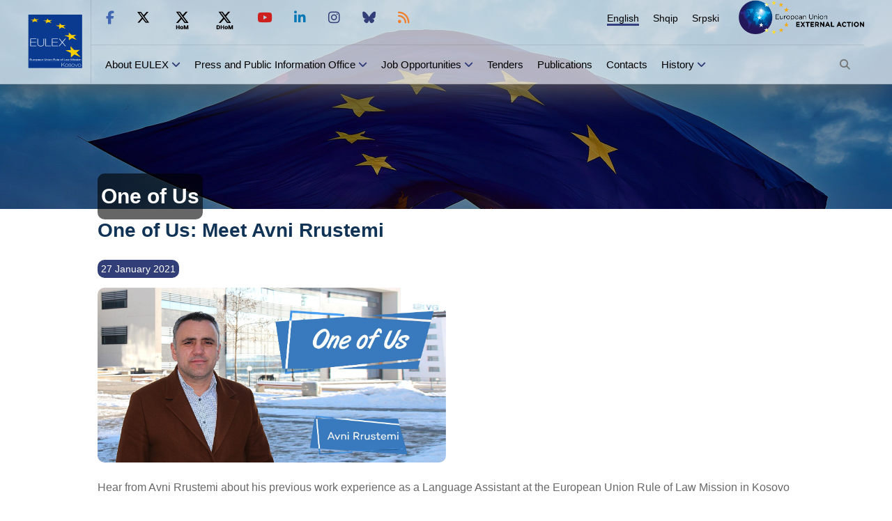

--- FILE ---
content_type: text/html; charset=UTF-8
request_url: https://www.eulex-kosovo.eu/?page=2,63,2362
body_size: 22808
content:
<!doctype html>
<html lang="en">
<head>
<title> One of Us: Meet Avni Rrustemi - One of Us - EULEX - European Union Rule of Law Mission in Kosovo</title>
<meta http-equiv="X-UA-Compatible" content="IE=edge,chrome=1"><meta http-equiv="Content-Type" content="text/html; charset=ISO-8859-1" />
<meta http-equiv="Content-Language" content="en" /> 
<meta name="description" content="EULEX, Kosovo, European Union Rule of Law Mission in Kosovo, EU, European Union, European Union External Action" />
<meta name="keywords" content="EULEX, Kosovo, European Union Rule of Law Mission in Kosovo, EU, European Union, European Union External Action" />
<meta name="author" content="PPIO" />
<meta name="contact" content="contact@eulex-kosovo.eu" />
<meta name="email" content="EULEXPressOffice@eulex-kosovo.eu" />
<meta name="copyright" content="EULEX Kosovo ©" />
<meta name="info" content="info@eulex-kosovo.eu" />
<meta name="distribution" content="" />
<meta name="distribution" content="EULEX - European Union Rule of Law Mission in Kosovo" />
<meta name="robots" content="All" />
<meta http-equiv="pragma" content="cache" />
<meta http-equiv="X-UA-Compatible" content="IE=edge" />
<meta name="viewport" content="initial-scale=1.0, width=device-width, user-scalable=yes, minimal-ui" />
<link rel="apple-touch-icon" sizes="57x57" href="https://www.eulex-kosovo.eu/629febb692956db48efcd566d64455b7/apple-icon-57x57.png">
<link rel="apple-touch-icon" sizes="60x60" href="https://www.eulex-kosovo.eu/629febb692956db48efcd566d64455b7/apple-icon-60x60.png">
<link rel="apple-touch-icon" sizes="72x72" href="https://www.eulex-kosovo.eu/629febb692956db48efcd566d64455b7/apple-icon-72x72.png">
<link rel="apple-touch-icon" sizes="76x76" href="https://www.eulex-kosovo.eu/629febb692956db48efcd566d64455b7/apple-icon-76x76.png">
<link rel="apple-touch-icon" sizes="114x114" href="https://www.eulex-kosovo.eu/629febb692956db48efcd566d64455b7/apple-icon-114x114.png">
<link rel="apple-touch-icon" sizes="120x120" href="https://www.eulex-kosovo.eu/629febb692956db48efcd566d64455b7/apple-icon-120x120.png">
<link rel="apple-touch-icon" sizes="144x144" href="https://www.eulex-kosovo.eu/629febb692956db48efcd566d64455b7/apple-icon-144x144.png">
<link rel="apple-touch-icon" sizes="152x152" href="https://www.eulex-kosovo.eu/629febb692956db48efcd566d64455b7/apple-icon-152x152.png">
<link rel="apple-touch-icon" sizes="180x180" href="https://www.eulex-kosovo.eu/629febb692956db48efcd566d64455b7/apple-icon-180x180.png">
<link rel="icon" type="image/png" sizes="192x192"  href="https://www.eulex-kosovo.eu/629febb692956db48efcd566d64455b7/android-icon-192x192.png">
<link rel="icon" type="image/png" sizes="32x32" href="https://www.eulex-kosovo.eu/629febb692956db48efcd566d64455b7/favicon-32x32.png">
<link rel="icon" type="image/png" sizes="96x96" href="https://www.eulex-kosovo.eu/629febb692956db48efcd566d64455b7/favicon-96x96.png">
<link rel="icon" type="image/png" sizes="16x16" href="https://www.eulex-kosovo.eu/629febb692956db48efcd566d64455b7/favicon-16x16.png">
<link rel="manifest" href="https://www.eulex-kosovo.eu/629febb692956db48efcd566d64455b7/manifest.json">
<link rel="EULEX Icon" href="https://www.eulex-kosovo.eu/629febb692956db48efcd566d64455b7/favicon.ico" type="image/x-icon">
<meta name="msapplication-TileColor" content="#ffffff">
<meta name="msapplication-TileImage" content="https://www.eulex-kosovo.eu/629febb692956db48efcd566d64455b7/ms-icon-144x144.png">
<meta name="theme-color" content="#cecece">
<meta http-equiv="Content-Security-Policy" 
		content="default-src 'none';connect-src 'none';
		font-src 'self';
		frame-src 'self' twitter.com platform.twitter.com syndication.twitter.com web.facebook.com www.facebook.com m.facebook.com *.googleapis.com www.youtube.com www.google.com www.linkedin.com;
		img-src data: 'self' abs.twimg.com pbs.twimg.com ton.twimg.com platform.twitter.com syndication.twitter.com *.googleapis.com; media-src 'self'; 
		script-src 'self' cdn.syndication.twimg.com platform.twitter.com *.googleapis.com www.facebook.com connect.facebook.net;
		style-src 'self' ton.twimg.com platform.twitter.com *.googleapis.com;
		base-uri 'self';
		manifest-src 'self' " />
<link rel="stylesheet" href="https://www.eulex-kosovo.eu/inc/css/stl.css" type="text/css" title="standard" />
<link rel="stylesheet" href="https://www.eulex-kosovo.eu/inc/css/newStyle.css?v=20250302214100" type="text/css" title="standard" />
<link rel="stylesheet" href="https://www.eulex-kosovo.eu/inc/css/fontawesome/css/all.min.css?v=20250302214100" type="text/css" title="standard" />
<link rel="stylesheet" href="https://www.eulex-kosovo.eu/inc/css/new-style_mobile.css?v=20250302214100" type="text/css" title="standard" />
<link rel="stylesheet" href="https://www.eulex-kosovo.eu/inc/css/owl.carousel.min.css" type="text/css" title="standard" />
<script type="text/javascript" src="https://www.eulex-kosovo.eu/inc/js/jquery-3.5.1.min.js"></script>
<script type="text/javascript" src="https://www.eulex-kosovo.eu/inc/js/owl.carousel.min.js"></script>
<script type="text/javascript" src="https://www.eulex-kosovo.eu/inc/js/jquery.lazy.min.js"></script>
<script type="text/javascript" src="https://www.eulex-kosovo.eu/inc/js/newmain.js?v=20240626145400"></script>
<script type="text/javascript" src="https://www.eulex-kosovo.eu/inc/js/lightbox.min.js"></script>
<script type="text/javascript" src="https://www.eulex-kosovo.eu/inc/js/jquery.magic.display.js"></script>
<script type="text/javascript" src="https://www.eulex-kosovo.eu/inc/js/jquery-ui.js"></script>
<link rel="alternate" type="application/rss+xml" title="EULEX - European Union Rule of Law Mission in Kosovo &raquo; Feed" href="https://www.eulex-kosovo.eu/rss.php" />
</head>
<body>
    		<header >
		<div class="containerheader">
			<div class="header">
				<div class="left_logo">
					<a href="https://www.eulex-kosovo.eu/?page=2,1"><img src="/inc/images/EULEXKosovoBIMI.svg" alt="EULEX Homepage" /></a>				</div>
				<div class="right_header">
                    <div class="uright_header">
                        <div class="header_socialmedia">
							<ul>
                                <li><a href="http://facebook.com/EULEX.KOSOVO" title="Like us on Facebook" target="_blank"><i class="fab fa-facebook-f"></i></a></li>
                                <li><a href="http://twitter.com/EULEXKosovo" title="Follow us on Twitter" target="_blank"><i class="fab fa-x-twitter"></i></a></li>
                                <li><a href="https://x.com/EulexHoM" title="Follow us on Twitter" target="_blank"><i class="fab fa-x-hom"></i></a></li>
                                <li><a href="https://x.com/EulexDHoM" title="Follow us on Twitter" target="_blank"><i class="fab fa-x-dhom"></i></a></li>
                                <li><a href="http://www.youtube.com/user/eulexkosovo"  title="Subscribe to our Youtube Channel" target="_blank"><i class="fab fa-youtube red-color"></i></a></li>
                                <li><a href="https://www.linkedin.com/company/eulex-mission-in-kosovo"  title="Follow us on Linkedin" target="_blank"><i class="fab fa-linkedin-in"></i></a></li>
                                <li><a href="https://www.instagram.com/eulex.kosovo/"  title="Follow us on Instagram" target="_blank"><i class="fab fa-instagram"></i></a></li>
                                <li><a href="https://bsky.app/profile/eulexkosovo.bsky.social"  title="Follow us on Bluesky" target="_blank"><i class="fab fa-bluesky"></i></a></li>
								<li><a href="https://eulex-kosovo.eu/rss.php"  title="RSS" target="_blank"><i class="fas fa-rss"></i></a></li>
                            </ul>                        </div>
                        <ul class="language_disp menu_animation">
<li><a class="active-lang" href="?page=2,63,2362" title="English">English</a></li>
<li><a href="?page=1,63,2362" title="Shqip">Shqip</a></li>
<li><a href="?page=3,63,2362" title="Srpski">Srpski</a></li>
</ul>
                        <div class="right_logo">
                            <a href="http://eeas.europa.eu/" target="_blank"><img src="/inc/images/EEAS_511.png" alt="European Union EXTERNAL ACTION - website" /></a>
							                        </div>
                    </div>
					<div class="bright_header">
						<ul class="menu_header menu_animation">
<li><a class="current" href="?page=2,60">About EULEX</a> <i class="fas fa-angle-down"></i><ul class="submenu_header">
<li><a href="?page=2,16">What is EULEX?</a></li>
<li><a href="?page=2,75">Mandate</a> <i class="fas fa-angle-right"></i><ul class="subsubmenu_header">
<li><a href="?page=2,59">Police Information and Operations Component </a></li>
<li><a href="?page=2,58">Justice and Corrections Component</a></li>
<li><a href="?page=2,41">Human Rights and Gender Mainstreaming</a></li>
</ul>
</li>
<li><a href="?page=2,76">Legal Basis</a></li>
<li><a href="?page=2,61">EULEX Organisational Chart</a></li>
<li><a href="?page=2,23">EULEX Accountability</a></li>
<li><a href="?page=2,15">EULEX & EU</a> <i class="fas fa-angle-right"></i><ul class="subsubmenu_header">
<li><a href="?page=2,20">How does the EU work?</a></li>
<li><a href="?page=2,21">What is EU Foreign Policy?</a></li>
<li><a href="?page=2,19">The EU in Kosovo</a></li>
</ul>
</li>
</ul>
</li>
<li><a href="?page=2,81">Press and Public Information Office</a> <i class="fas fa-angle-down"></i><ul class="submenu_header">
<li><a href="?page=2,10">Press Releases</a></li>
<li><a href="?page=2,11">News</a></li>
<li><a href="?page=2,12">Photo Gallery</a></li>
<li><a href="?page=2,13">Video Gallery</a></li>
<li><a href="?page=2,4">Contact the Press Office</a></li>
</ul>
</li>
<li><a href="?page=2,5">Job Opportunities</a> <i class="fas fa-angle-down"></i><ul class="submenu_header">
<li><a href="?page=2,30">International Vacancies</a></li>
<li><a href="?page=2,31">International Internship</a></li>
<li><a href="?page=2,29">Local Vacancies</a></li>
<li><a href="?page=2,87">Local Internship</a></li>
<li><a href="?page=2,98">Application Process for Joining Our Organization</a></li>
<li><a href="?page=2,99">Frequently Asked Questions</a></li>
</ul>
</li>
<li><a href="?page=2,6">Tenders</a></li>
<li><a href="?page=2,78">Publications</a></li>
<li><a href="?page=2,7">Contacts</a></li>
<li><a href="?page=2,79">History</a> <i class="fas fa-angle-down"></i><ul class="submenu_header">
<li><a href="?page=2,8">Court Judgments</a></li>
<li><a href="?page=2,64">Factsheets</a></li>
</ul>
</li>
</ul>
						<ul class="menu_header ">
                            <li id="search_button"><i class="fas fa-search"></i></li>
                        </ul>
					</div>
				</div>
			</div>
			<div class="mobile_header">
                <button class="hamburger_menu" aria-label="Main Menu">
                    <svg width="30" height="50" viewBox="0 0 100 100">
                        <path class="line line1" d="M 20,29.000046 H 80.000231 C 80.000231,29.000046 94.498839,28.817352 94.532987,66.711331 94.543142,77.980673 90.966081,81.670246 85.259173,81.668997 79.552261,81.667751 75.000211,74.999942 75.000211,74.999942 L 25.000021,25.000058" />
                        <path class="line line2" d="M 20,50 H 80" />
                        <path class="line line3" d="M 20,70.999954 H 80.000231 C 80.000231,70.999954 94.498839,71.182648 94.532987,33.288669 94.543142,22.019327 90.966081,18.329754 85.259173,18.331003 79.552261,18.332249 75.000211,25.000058 75.000211,25.000058 L 25.000021,74.999942" />
                    </svg>
                </button>
                <div class="l_logo_m">
                    <div class="left_mob_logo"><a href="https://www.eulex-kosovo.eu/?page=2,1"><img src="inc/images/EULEX_Newlogo.jpg" alt="EULEX Homepage" /></a></div>
					                </div>
                <span id="language_mob"><svg  viewBox="0 0 512 512"><path fill="#354080" d="m456.835938 208.867188h-192.800782c-30.417968 0-55.164062 24.746093-55.164062 55.164062v104.75l-49.953125 35.679688c-3.941407 2.8125-6.28125 7.359374-6.28125 12.203124 0 4.847657 2.339843 9.394532 6.28125 12.207032l50.554687 36.109375c3.949219 26.570312 26.914063 47.019531 54.5625 47.019531h192.800782c30.417968 0 55.164062-24.746094 55.164062-55.167969v-192.800781c0-30.417969-24.746094-55.164062-55.164062-55.164062zm-64.828126 210.773437c-3.535156 0-6.265624-1.121094-7.066406-4.175781l-6.109375-21.371094h-36.796875l-6.101562 21.371094c-.804688 3.054687-3.535156 4.175781-7.070313 4.175781-5.625 0-13.175781-3.53125-13.175781-8.671875 0-.324219.160156-.964844.320312-1.609375l31.011719-101.0625c1.445313-4.820313 7.390625-7.074219 13.335938-7.074219 6.105469 0 12.050781 2.253906 13.496093 7.074219l31.011719 101.0625c.160157.644531.320313 1.125.320313 1.609375 0 4.976562-7.550782 8.671875-13.175782 8.671875zm0 0"/><path d="m346.375 377.703125h27.960938l-13.984376-49.324219zm0 0"/><path fill="#696969"d="m178.871094 264.03125c0-20.140625 7.042968-38.65625 18.773437-53.253906-17.113281 0-32.992187-5.355469-46.082031-14.453125-13.089844 9.101562-28.96875 14.453125-46.085938 14.453125-4.667968 0-8.457031-3.789063-8.457031-8.460938s3.789063-8.457031 8.457031-8.457031c11.988282 0 23.207032-3.320313 32.8125-9.070313-11.585937-12.503906-19.289062-28.648437-21.152343-46.515624h-11.65625c-4.671875 0-8.460938-3.785157-8.460938-8.457032s3.789063-8.460937 8.460938-8.460937h37.628906v-20.539063c0-4.675781 3.785156-8.460937 8.457031-8.460937s8.457032 3.785156 8.457032 8.460937v20.539063h37.628906c4.671875 0 8.460937 3.789062 8.460937 8.460937s-3.789062 8.457032-8.460937 8.457032h-11.65625c-1.863282 17.867187-9.566406 34.011718-21.152344 46.515624 9.601562 5.757813 20.824219 9.070313 32.808594 9.070313 4.464844 0 8.113281 3.460937 8.429687 7.847656 15.214844-14.15625 35.585938-22.839843 57.957031-22.839843h39.09375v-35.648438l49.953126-35.679688c3.9375-2.8125 6.277343-7.359374 6.277343-12.203124 0-4.847657-2.339843-9.394532-6.277343-12.207032l-50.554688-36.109375c-3.953125-26.570312-26.917969-47.019531-54.566406-47.019531h-192.796875c-30.421875 0-55.167969 24.746094-55.167969 55.164062v192.804688c0 30.417969 24.746094 55.164062 55.167969 55.164062h123.703125zm0 0"/><path d="m151.5625 174.21875c9.257812-9.605469 15.542969-22.078125 17.382812-35.941406h-34.761718c1.839844 13.863281 8.128906 26.335937 17.378906 35.941406zm0 0"/></svg>
                   <ul id="lang-mob"><li><a  class="active" href="?page=2,63,2362" title="English">English</a></li><li><a  href="?page=1,63,2362" title="Shqip">Shqip</a></li><li><a  href="?page=3,63,2362" title="Srpski">Srpski</a></li></ul>                </span>
            </div>
		</div>
		<div id="search_container" class="search_container">
        <div class="container">
            <div class="search_form">
            	                <form method="GET">
					<div class="search-line">
                    <input name="search" alt="Search" class="search" type="text" placeholder="Search" />
                    <button id="search_button_" name="go"><i class="fas fa-search"></i></button>
					</div>
                </form>
            </div>
        </div>
    </div>
		<div id="m_menu" class="m_menu_disp">
			<form method="GET">
			<input name="search" alt="Search" class="search" type="text"  placeholder="Search"/>

				<button name="go"><i class="fas fa-search"></i></button>
			</form>
			<ul class="menu_header_mob ">
<li><a class="current" href="?page=2,60">About EULEX</a>  <span class="flaticon-plus close-open2"></span><ul class="submenu_mob">
<li><a href="?page=2,16">What is EULEX?</a></li>
<li><a href="?page=2,75">Mandate</a> <span class="flaticon-plus close-open"></span><ul class="sub-submenu-mob">
<li><a href="?page=2,59">Police Information and Operations Component </a></li>
<li><a href="?page=2,58">Justice and Corrections Component</a></li>
<li><a href="?page=2,41">Human Rights and Gender Mainstreaming</a></li>
</ul>
</li>
<li><a href="?page=2,76">Legal Basis</a></li>
<li><a href="?page=2,61">EULEX Organisational Chart</a></li>
<li><a href="?page=2,23">EULEX Accountability</a></li>
<li><a href="?page=2,15">EULEX & EU</a> <span class="flaticon-plus close-open"></span><ul class="sub-submenu-mob">
<li><a href="?page=2,20">How does the EU work?</a></li>
<li><a href="?page=2,21">What is EU Foreign Policy?</a></li>
<li><a href="?page=2,19">The EU in Kosovo</a></li>
</ul>
</li>
</ul>
</li>
<li><a href="?page=2,81">Press and Public Information Office</a>  <span class="flaticon-plus close-open2"></span><ul class="submenu_mob">
<li><a href="?page=2,10">Press Releases</a></li>
<li><a href="?page=2,11">News</a></li>
<li><a href="?page=2,12">Photo Gallery</a></li>
<li><a href="?page=2,13">Video Gallery</a></li>
<li><a href="?page=2,4">Contact the Press Office</a></li>
</ul>
</li>
<li><a href="?page=2,5">Job Opportunities</a>  <span class="flaticon-plus close-open2"></span><ul class="submenu_mob">
<li><a href="?page=2,30">International Vacancies</a></li>
<li><a href="?page=2,31">International Internship</a></li>
<li><a href="?page=2,29">Local Vacancies</a></li>
<li><a href="?page=2,87">Local Internship</a></li>
<li><a href="?page=2,98">Application Process for Joining Our Organization</a></li>
<li><a href="?page=2,99">Frequently Asked Questions</a></li>
</ul>
</li>
<li><a href="?page=2,6">Tenders</a></li>
<li><a href="?page=2,78">Publications</a></li>
<li><a href="?page=2,7">Contacts</a></li>
<li><a href="?page=2,79">History</a>  <span class="flaticon-plus close-open2"></span><ul class="submenu_mob">
<li><a href="?page=2,8">Court Judgments</a></li>
<li><a href="?page=2,64">Factsheets</a></li>
</ul>
</li>
</ul>
			<div class="mob_social_media">
				<p>FOLLOW EULEX</p>
				<ul>
					<li><a href="http://facebook.com/EULEX.KOSOVO"><i class="fab fa-facebook-f"></i></a></li>
					<li><a href="http://twitter.com/EULEXKosovo"><i class="fab fa-x-twitter" ></i></a></li>
					<li><a href="http://twitter.com/EulexHoM"><i class="fab fa-x-hom" ></i></a></li>
					<li><a href="http://twitter.com/EulexDHoM"><i class="fab fa-x-dhom" ></i></a></li>
					<li><a href="http://www.youtube.com/user/eulexkosovo"><i class="fab fa-youtube" ></i></a></li>
					<li><a href="https://www.linkedin.com/company/eulex-mission-in-kosovo"><i class="fab fa-linkedin-in"></i></a></li>
					<li><a href="https://www.instagram.com/eulex.kosovo/"><i class="fab fa-instagram"></i></a></li>
					<li><a href="https://bsky.app/profile/eulexkosovo.bsky.social"><i class="fab fa-bluesky"></i></a></li>
					<li><a href="https://eulex-kosovo.eu/rss.php"><i class="fas fa-rss"></i></a></li>
				</ul>
			</div>

    	</div>


	</header>

    <a href="javascript:void(0)" id="top-button"><i class="fa fa-angle-up"></i></a>
	
<div class=" mobile_flag-disp  ">
	<div class="container">
		<h1 class="section_title">One of Us</h1>
	</div>
</div>	
<div class="flag_bck">
	<div class="fade-bck"></div>
	<div class="container">
		<h1 class="section_title">One of Us</h1>	</div>
</div>
<div class="container"><!-- start of content -->
	<div id="news"><!-- start of news --><h1 class="pr-nws-title"> One of Us: Meet Avni Rrustemi</h1>
<p class="pr-time">27 January  2021</p>
<div class="artc-img"><span class="img-fig421 fig521"><i class="fas fa-camera"></i></span><a href="eul/repository/images/154954-Untitled-2.jpg" rel="lightbox" title=" One of Us: Meet Avni Rrustemi"><img class="big" src="eul/repository/images/154954-Untitled-2.jpg" /></a></div><div class="n5-21"><p>Hear from Avni Rrustemi about his previous work experience as a Language Assistant at the European Union Rule of Law Mission in Kosovo (EULEX) and about his current career as a Legal Officer at the Special Chamber of the Supreme Court of Kosovo.</p>
<p>Rrustemi began his career in EULEX in May 2009, when he was hired to work as a Language Assistant. However, in 2014 he embarked on a different career journey: he started working with EULEX judges appointed at the Special Chamber of Supreme Court of Kosovo. For the next four years, Rrustemi assisted mixed panels of international and local judges with court hearings, deliberations, meetings and discussions, both for the Specialised Panels and the Appellate Panel.</p>
<p>In February 2019, Rrustemi decided to make a new step in his career and took on the position of Legal Officer at the Special Chamber of Supreme Court of Kosovo. In assuming his most recent role, Rrustemi credits his positive work experience at EULEX, saying he has achieved a lot through working in a multicultural environment.</p>
<p>“This treasure of mine is being much appreciated, reflecting positively to my daily engagements. The expertise and professionalism of EULEX’s international staff helped me enhance my skills and gain experience, making me more successful in my current job,” said Rrustemi, pointing out the value of gaining knowledge and experience while working for the Mission as a local staff member.</p>
<p>Rrustemi underlined the importance of continuous training and learning, which turns EULEX’s local staff into “the best potential candidates to be employed by Kosovo’s institutions”.</p>
<p>“One of us” focuses on stories from former EULEX local staff working today in Kosovo institutions, organizations or businesses, aimed at highlighting the legacy of EULEX in the Kosovo society.</p></div>	</div><!-- end of news --></div><!-- end of content -->
</div>	</div><!-- end of wrapper -->
<!-- </section> -->
<!-- end of container -->
<footer >
    <div class="container">
        <div class="c-logo">
            <img src="inc/images/EULEX_Newlogo.jpg" alt="European Union Rule of Law Mission in Kosovo - Partnership for justice" />
        </div>
        <div class="m-footer">
        <ul class="menu_animation">
<li><a class="" href="?page=2,28">Sitemap</a></li>
<li><a class="" href="?page=2,13">Video Gallery</a></li>
<li><a class="" href="?page=2,12">Photo Gallery</a></li>
<li><a class="" href="?page=2,10">Press Releases</a></li>
<li><a class="" href="?page=2,7">Contacts</a></li>
</ul>
        </div>
        <div class="info-f">
            <p> <i class="fas fa-phone"></i> +383 (0)49 78 4111</p>
            <p><i class="fas fa-map-marker-alt"></i> Lidhja e Pejës 177, P.O. Box 268 10000 Pristina, Kosovo</p>
            <p>
                <i class="fas fa-envelope"></i>
                                 <br>&nbsp;<a href="mailto:info@eulex-kosovo.eu">info@eulex-kosovo.eu</a></p>

        </div>
        <div class="copyrights">
            <p><a href="?page=2,24">Copyright and Disclaimer of Liability</a></p>
            <p><a href="?page=2,68">Privacy Policy</a></p>
        </div>
    </div>
</footer>
	

	
</body></html>


--- FILE ---
content_type: text/css
request_url: https://www.eulex-kosovo.eu/inc/css/new-style_mobile.css?v=20250302214100
body_size: 68527
content:
@media only screen and (max-width:1250px) {
    .menu_header li {
        padding: 10px 5px !important;
    }

    .header{
        padding: 0px 20px;
    }

    #banner_slider{
        top: -55%;
    }

    .menu_header li{font-size:13px}

    .left_logo a img{
        width:50px !important; 
    }
    .container {
    
        padding:0px 40px;
    }
    .mt-50{
        margin-top:20px;
    }

    .submenu_header {
        position: absolute;
        background: white;
        top: 36px
    }
    .subsubmenu_header {
        bottom: -75px;
    }
    .rita-fix{
        height:fit-content;
    }

}


@media only screen and (max-width: 1024px) {
    /* START MENU */
    
    .tender-options li {
        font-size: 13px;
    }

    .mob-text p {
        margin: 0px;
        height: 85px;
        padding: 5px;
        font-size: 13px;
        display: -webkit-box;
        -webkit-line-clamp: 4;
        -webkit-box-orient: vertical;
        overflow: hidden;
    }
  
    .ruleoflaw_bck {
        height: 330px;
    }

    .boxil-wirl2{
        width: calc(33% - 7px) !important;
    }
  
    #news .boxil:hover {
        transform: none;
        box-shadow: none;
    }

    .listDocsByYear .list {
        width: 100%;
    }
 
    .quick-facts-EULEX p {
        padding: 5px !important;
    }

    table.judgements th,
    table.judgements td.dctm,
    .judgements tr td {
        font-size: 13px;
    }

    .quick-facts-EULEX p a {
        font-size: 13px;
    }
   
    .img-cont {
        height: 170px;
        margin-bottom:5px
    }

    .img-cont img {
        width: 100%;
        height: 100%;
        object-fit: cover;
    }

    .v-gallery {
        width: 100%;
    }

    .vg_text {
        left: 50%;
        transform: translate(-50%, -50%);
        bottom: -90px;
        width: 250px;
        height: 80px;
    }

    .vg_text p{
        font-size: 13px;
    }

    .vg_container span {
        bottom: -25px;
        left: 47%;
        transform: translate(-50%, -50%);
    }

    .vg_container span svg #icon circle {
        fill: #323e78;
    }

    .m-footer ul {
        padding-left: 0px;
        flex-direction: column;
        margin: 0px;
    }

    .m-footer ul li {
        width: 100%;
        font-size: 15px;
    }

    .r-more {
        margin-left: 0px;
        width: 100%;
    }

    .s-media {
        box-shadow: 0px 8px 20px 0px rgb(24 32 111 / 2%);
    }

    footer {
        float: left;
        margin-top: 50px;
    }

    .p-release-txt {
        width: 90%;
    }

    .artc-img img {
        width: 100%;
    }

    iframe {
        width: 100%;
    }

    .pr-nws-title {
        position: initial;
        background: none;
        color: #135;
        text-align: left;
        width: 100%;
        padding: 25px 0px 10px 0px;
        max-width: 100%;
        font-size: 22px;
    }

    .pr-time {
        font-size: 12px;
        margin: 5px 0px;
    }

    .two-half-container {
        flex-direction: column;
    }

    #gallery {
        display: flex;
        flex-direction: row;
        flex-wrap: wrap;
    }

    .frst-half-container {
        width: 100%;
        margin: 0 auto;
        padding-right: 0;
    }

    .scnd-half-container {
        width: 100%;
    }

    .video-title {
        position: initial;
        background: none;
        color: #135;
        text-align: left;
        width: 100%;
        padding: 25px 0px;
        max-width: 100%;
        font-size: 25px;
    }

    .vg_text_more {
        left: 50%;
        transform: translate(-50%, -50%);
        width: 70%;
        padding: 20px;
    }

    .n5-21 a {
        line-break: anywhere;
        font-size: 14px;
    }

    .search-cont {
        width: 100%;
        display: flex;
        flex-direction: row;
        background: none;
        box-shadow: none;
        margin-bottom: 20px;
        padding-left: 0;
    }

    .search-cont li {
        font-size: 12px;
    }
    
    .features_container .img-holder {
        width: calc(50% - 20px);
    }
    
    .flip-moreEU-front img {
        width: 100px;
        height: 100px;
    }

    .flip-moreEU {
        width: 100px;
        height: 100px;
    }

    .video-cont {
        justify-content: center;
        margin: 10px 0px;
        
    }

    .video-cont .vg_container{
        width: calc(33% - 19px);
        height: 200px;
        margin: 11px;
        margin-top: 60px;
        object-fit: cover;
    }

    .video-cont .vg_text{
        height: 90px;
        bottom: -87px;
    }

    .video-cont .vg_container span{
        left: 50%;
        bottom: -10px;
    }

    .judgements tbody tr th:first-child {
        text-align: center;
    }

    table.judgements td a,
    table.judgements td a:first-child {
        display: block;
        text-align: center !important;
        background: none;
        font-size: 13px !important;
    }

    .separator {
        display: none;
    }

    #gallery a{
        position: relative;
    }

    .content_latest{
        left: 30px;
    }

    .section_title {
        font-size: 20px;
        padding: 10px;
        line-height: initial;
        max-width: 80%;
    }

    .owl-nav{
       display:none;
    }

    .flip-moreEU-back{
        display: none;
    }

    .pr-2212-img>img{
        height: 188px;
        object-fit: cover;
    }

    .pr-2212-img{
        height: 300px;
    }

    .pr-2212{
        width: calc(32.3% - 0px);
    }

    .pr-2212-img+p{
        font-size: 16px;
        text-align: center;
    }

    .more-eu{
        justify-content: center;
    }

    #gal_nav{
        padding-top: 40px;
    }

    .social-media{
        padding-right: 0px;
    }

    .vg_container span svg #icon circle{
        fill: #e6e6e6;
    }
   
}

@media (min-width:768px) and (max-width:1023px){
    #banner_slider .owl-dots {
        right: 38%;
    }
    .p-release-txt {
        top: 240px;
    }
    .image_article {
        height: auto;
    }

    .mobile_flag-disp {
        display: block;
        height: 170px;
        background-size: cover;
        padding-top: 60px;
        background-image: url(../images/flag-eulex.jpeg);
        background-attachment: unset;
        position: relative;
    }
    .othr_press_rls{
        width: 100%;
    }

    .hmp-flag {
        display: none;
    }

    .hmp-flag h1 {
        display: none;
    }

    .flag_bck {
        background-attachment: initial;
        background-size: cover;
        background-position-y: top;
    }

    .ruleoflaw_bck {
        position: relative;
        background-attachment: initial;
        background-position-y: inherit;
    }

    * {
        box-sizing: border-box !important;
    }

    body {
        background: #fff;
    }

    header {
        border-bottom: none;
    }

    header>.container {
        width: 100%;
        padding: 0px;
    }

    .container {
        width: 100%;
        width: 100%;
        padding: 0px 20px;
        padding-top: 0px;
        box-sizing: border-box;
        overflow: visible;
    }

    .img_latest {
        width: 80%;
        height: 460px;
        padding: 50px;
    }

    .header {
        display: none;
    }

    .mobile_eu {
        display: block;
        width: 100%;
        background: #fff;
        box-sizing: border-box;
        padding: 5px 10px;
        display: flex;
        border-bottom: 1px solid rgba(0, 0, 0, 0.1);
        display: none;
    }

    .cmpt-ft-container {
        margin: 0px;
    }

    .mobile_header {
        width: 100%;
        box-shadow: 0px 5px 50px #696969;
        padding: 5px 10px;
        box-sizing: border-box;
        height: 55px;
        display: flex;
    }

    #hamburger_menu svg {
        width: 18px;
    }

    .eu_logo_mob {
        width: 150px;
        overflow: hidden;
    }

    .eu_logo_mob img {
        width: 100%;
    }

    .mob_social_media {
        width: 100%;
        padding: 7px 0px;
    }

    .mob_social_media p {
        font-size: 14px;
        color: #696969;
        font-family: Arial, Helvetica, sans-serif;
        letter-spacing: 1;
        text-align: center;
    }

    .mob_social_media ul {
        display: flex;
        margin: 0px;
        padding-left: 0px;
        width: 200px;
        margin: auto;
    }

    .mob_social_media ul a i {
        font-size: 20px;
        line-height: 15px;
    }

    .mob_social_media ul li {
        padding: 8px;
        list-style-type: none;
        font-size: 11px;
        width: 30px;
        height: 30px;
        margin: 5px;
        border-radius: 50px;
    }

    .left_mob_logo {
        width: 90px;
        overflow: hidden;
    }

    .left_mob_logo img {
        width: 100%;
    }

    .l_logo_m {
        width: 92px;
        margin: auto;
    }

    .mobile_header span i {
        line-height: 45px;
        font-size: 20px;
        color: #696969;
    }

    .m_menu_disp {
        z-index: 999;
        display: block;
        position: fixed;
        height: 100%;
        width: 100%;
        top: 55px;
    }

    #m_menu form {
        border-bottom: 1px solid #cecece;
    }

    #m_menu input {
        width: 86%;
        padding: 10px;
        margin-right: 5px;
        outline: none;
        border: none;
        background: transparent;
        color: #696969;
        letter-spacing: 1;
        font-size: 14px;
    }

    .search-class {
        width: 100%;
    }

    #m_menu button {
        width: 35px;
        height: 35px;
        background: white;
        border: none;
        outline: none;
        font-size: 16px;
        cursor: pointer;
        transition: 0.2s;
        border-radius: 50px;
        color: #696969
    }

    ul.menu_header_mob {
        padding: 0px;
    }

    .menu_header_mob li {
        padding: 10px;
        text-align: left;
        list-style-type: none;
        color: #696969;
        letter-spacing: 1;
        font-size: 14px;
        border-bottom: 1px solid #f4f4f4;
        position: relative;
        padding-right: 0px;
    }

    .menu_header_mob li a {
        text-decoration: none;
        text-decoration: none;
        color: #696969;
        font-size: 14px;
    }

    .submenu_mob {
        padding: 0px;
        margin-top: 10px;
        display: none;
    }

    .submenu_mob li {
        border-bottom: 0px;
        margin-bottom: 2px;
        padding: 10px 0px 10px 10px;
        position: relative;
    }

    .submenu_mob li a {
        color: #323e78 !important;
    }

    .close-open {
        position: absolute;
        right: 0;
        top: 6px;
        outline: none;
        border: none;
        font-size: 12px;
    }

    .close-open::before {
        content: '+';
        font-size: 20px;
        color: #cecece;
    }

    .close-open2 {
        position: absolute;
        right: 0;
        top: 6px;
        outline: none;
        border: none;
        font-size: 12px;
    }

    .close-open2::before {
        content: '+';
        font-size: 20px;
        color: #cecece;
    }

    .minus-icon {
        position: absolute;
        right: 0;
        top: 6px;
        outline: none;
        border: none;
        font-size: 12px;
    }

    .minus-icon::before {
        content: '-';
        font-size: 25px;
        color: #cecece;
    }

    #m_menu {
        display: none;
        background-color: #fff;
        padding: 20px;
        box-shadow: 0 3px 5px rgba(57, 63, 72, 0.3);
    }

    #language_mob {
        padding: 10px;
        padding-right: 0px;
        position: relative;
    }

    #language_mob ul {
        position: fixed;
        right: 10;
        padding-left: 0px;
        top: 40px;
        background: rgba(0, 0, 0, 0.5) !important;
        display: none;
        right: 10px;
    }

    #language_mob ul::after {
        width: 0;
        content: " ";
        height: 0;
        border-bottom: 10px solid rgba(0, 0, 0, 0.5);
        border-top: 10px solid transparent;
        border-left: 10px solid transparent;
        border-right: 10px solid transparent;
        position: absolute;
        top: -21px;
        left: 77%;
        transition: 0.5s;
    }

    #language_mob ul li {
        padding: 10px;
        width: 95px;
        list-style: none;
        text-align: center;
        border-bottom: 1px solid #f5f5f5;
    }

    #language_mob ul li:last-child {
        border-bottom: none;
    }

    #language_mob ul li a {
        text-decoration: none;
        color: #f5f5f5;
    }

    #language_mob svg {
        width: 27px;
    }

    .hamburger_menu {
        background-color: transparent;
        border: none;
        cursor: pointer;
        display: flex;
        padding: 0;
        outline: none;
    }

    .line {
        fill: none;
        stroke: #696969;
        stroke-width: 6;
        transition: stroke-dasharray 600ms cubic-bezier(0.4, 0, 0.2, 1), stroke-dashoffset 600ms cubic-bezier(0.4, 0, 0.2, 1);
    }

    .line1 {
        stroke-dasharray: 60 207;
        stroke-width: 6;
    }

    .line2 {
        stroke-dasharray: 60 60;
        stroke-width: 6;
    }

    .line3 {
        stroke-dasharray: 60 207;
        stroke-width: 6;
    }

    .opened .line1 {
        stroke-dasharray: 90 207;
        stroke-dashoffset: -134;
        stroke-width: 6;
    }

    .opened .line2 {
        stroke-dasharray: 1 60;
        stroke-dashoffset: -30;
        stroke-width: 6;
    }

    .opened .line3 {
        stroke-dasharray: 90 207;
        stroke-dashoffset: -134;
        stroke-width: 6;
    }

    .flag_bck {
        display: none;
    }

    .section_header p img {
        width: 100%;
    }

    .press-office-bio {
        display: block;
        width: 100%;
    }

    .pr-bio {
        display: block;
        width: 100%;
    }

    .b-img-scnd {
        width: 100%;
        height: 100%;
        object-fit: cover;
    }

    .p-release-disp {
        display: flex;
    }

    .frst-pressrelease {
        width: 100%;
        height: 250px;
        padding-top: 50px;
    }

    .othr-press-rls {
        width: 100%;
        margin-top: 50px;
    }

    .p-release-txt{
        top: 248px;
    }
    .p-release-txt h2 a{
        background-color: #323e78;
        color:#cecece;
    }

    .p-release-txt h2 a{
        font-size: 14px;
    }

    .mobile_flag-disp {
        display: block;
        height: 170px;
        background-size: cover;
        padding-top: 60px;
        background-image: url(../images/flag-eulex.jpeg);
        background-attachment: unset;
        position: relative;
    }

    .o_news{
        flex-direction: column;
    }

    .lo_news{
        width: 50%;
        height: 300px;
    }

    .mob-text{
        width: 100%;
        text-align: center;
        padding: 10px;
    }

    .ro_article{
        width: calc(50% - 10px);
        border-bottom: 20px solid white;
    }

    .ro_article p{
        font-size: 15px;
    }

    .ro_article p {
        margin: 0px;
        height: fit-content;
        display: -webkit-box;
        -webkit-line-clamp: 3;
        -webkit-box-orient: vertical;
        overflow: hidden;
        margin-bottom: 5px;
    }

    .ro_article p:last-child {
        font-size: 14px;
        right: 7px;
        margin: 0;
        background-color: #323e78;
        color: #fff;
        position: absolute;
        bottom: -20px;
        right: 0;
        /* border-bottom: 10px solid white;*/
    }

    .content_latest {
        height: 290px;
        position: absolute;
        top: 158px;
        width: 600px;
        left: 20px;
    }

    #banner_slider .owl-dots {
        right: 32%;
    }

    .latest_news {
        height: 515px;
        padding: 10px;
    }

    #banner_slider .owl-dots {
        display: none;
    }

    .mob-widget {
        padding-top: 40px !important;
    }

    .flip-moreEU {
        background-color: transparent;
        width: 70px;
        height: 70px;
        perspective: 1000px;
        margin: 40px;
    }

    .flip-moreEU-front img {
        width: 100px;
        height: 100px;
    }
    .stars-bck{
        background:none;
    }
    .flip-moreEU:hover .flip-moreEU-inner {
        transform: none;
    }
    .a-case{
        width:60% !important;
    }

    .features_container {
        width: 100% !important;
        padding-bottom: 0px !important;
    }

    .cmp-fetaures {
        padding: 0px;
        margin: 30px 0px !important;
    }

    .cmp-fetaures li {
        font-size: 17px;
        margin: 0px !important;
        padding: 5px 13px !important;
        box-shadow: none !important;
    }

    .features_container .img-holder p:first-child{
        top: -21px;
    }

    .img-holder p{
        font-size: 14px;
    }

    .homepage_bck{
        background: none;
    }

    .hmp-flag{
        height: 510px;
        position: relative;
    }

    #banner_slider{
        position: absolute;
        top: 44px;
        left: 0;
    }

    .content_latest{
        height: 200px;
        top: 265px;
        width:65%;
        left: 180px;
    }

    .content_latest h2 a{
        font-size: 65%;
    }

    .title_section{
        font-size: 18px;
    }

    .view_more{
        text-align: right;
        font-size: 16px;
    }

    .video_gallery{
        display: flex;
    }
    .video_gallery a:last-child{
        display: none;
    }

    .video_gallery .vg_container:last-child{
        width: 100%;
        margin: 0 auto;
        margin-top: 20px;
        height: 365px;
    }

    .video_gallery .vg_container:last-child .vg_text{
        width: 600px;
    }
    .feature-style {
        overflow: hidden;
        height: 140px;
    }
    .vg_text{
        background: #323e78;
        width: 300px;
        height: 60px;
        bottom: -65px;
    }

    .ro_image{
        width: 100%;
        margin-top: 10px;
    }
    
    .who-we-are .ro_image p { font-size: 16px; }

    .vg_text p{
        color: #fff;
        font-size: 15px;
    }

    .vg_container span{
        left: 47%;
        bottom: -29px;
        transform: translate(-50%, -50%);
    }

    .bio-widg{
        margin: 0px;
        flex-wrap: nowrap;
        width:100%;
        padding-bottom: 0px;
    }

    .widg-container{
        width: 45%;
        height: 245px;
    }
    .a-case{
        height: 170px;
    }
    .widg-para{
        bottom: 2px;
    }

    .widg-para a{
        font-size: 12px;
    }

    .social-media{
        flex-direction: row;
        margin: 0 auto;
        padding-right: 0px;
    }

   

    .section_title {
        font-size: 20px;
        padding: 10px;
        line-height: initial;
        max-width: 80%;
    }

    .owl-nav{
        top: 80px !important;
    }

    .video-cont{
        padding: 10px;
        margin: 30px 0px;
    }

    .gray_background{
        background: #efefef;
    }

    .video_gallery .vg_container{
        width: calc(50% - 20px);
        height: auto;
        margin-right: 3px;
        margin: 10px;
    }

    .img-holder h2 a{
        font-size: 16px;
    }

    .min-width{
        min-height: 100px;
    }

    .news_photos{
        padding-bottom: 0px;
    }

    .vg_container img{
        height: 100%;
        object-fit: cover;
    }

    .widg-container{
        width: calc(50% - 20px);
    }

    .widg-para a{
        font-size: 15px;
    }

    .lo_image img{
        padding: 7px;
    }

    .video-cont .vg_container{
        width: calc(49% - 15px);
    }

    .video-cont .vg_text{
        height: 90px;
        bottom: -87px;
        width: 250px;
    }

    .video-cont .vg_container span{
        left: 48%;
        bottom: -15px;
    }

    .boxil-wirl2{
        width: calc(33% - 8px) !important;
    }

    .pr-2212{
        width: 47%;
    }

    .ro_article:nth-child(-n+2){
        margin-top: 6px;
    }

    .image_article img{
        height: 170px;
        object-fit: cover;
    }

    .oneFourth{
        width: calc(33% - 7px);
    }

    #gallery a.galink img.example-image{
        height: 200px;
        object-fit: cover;
    }

    .oneFourth521{
        width: calc(33% - 8px);
    }

      .img-holder {
        width: calc(50% - 20px);
    }
    
    .vg_container span svg #icon circle{
        fill: #323e78;
    }

    .boxil-wirl2 .image-wrol{
        height: 120px;
    }

    .news_photos{
        padding-bottom: 30px;
    }

    .press-office-bio{
        display: flex;
        width: 100%;
    }

    .pr-bio{
        flex-direction: column;
        width: 100%;
     
    }

    .b-img-scnd{
        width: 100%;
        height: 254px;
    }

    .b-img-first img, .b-img-scnd img{
        height: 254px;
        object-fit: cover;
    }

    .lo_content{
        width: 100%;
        left: 400px;
        bottom: 40px;
    }

    .lo_content h2 a{
        font-size: 70%;
    }
    .lo_content h2 a{
        background-color: #323e78;
        color: white;
    }
    .b-img-first{
        margin:auto;
    }
   
}

@media (min-width:650px) and (max-width:767px) {

    #banner_slider .owl-dots {
        right: 38%;
    }

    .image_article {
        height: auto;
    }

    .mobile_flag-disp {
        display: block;
        height: 170px;
        background-size: cover;
        padding-top: 60px;
        background-image: url(../images/flag-eulex.jpeg);
        background-attachment: unset;
        position: relative;
    }
    .stars-bck{
        background-image: none;
    }
    .hmp-flag {
        display: none;
    }
    .video_gallery a:last-child{
        display: none;
    }
    .bio-widg{
        width:100% !important;
        margin:0px !important;
        flex-wrap: nowrap !important;
    }

    .hmp-flag h1 {
        display: none;
    }

    .flag_bck {
        background-attachment: initial;
        background-size: cover;
        background-position-y: top;
    }

    .ruleoflaw_bck {
        position: relative;
        background-attachment: initial;
        background-position-y: inherit;
    }

    * {
        box-sizing: border-box !important;
    }

    body {
        background: #fff;
    }

    header {
        border-bottom: none;
    }

    header>.container {
        width: 100%;
        padding: 0px;
    }

    .container {
        width: 100%;
        width: 100%;
        padding: 0px 10px;
        padding-top: 0px;
        box-sizing: border-box;
        overflow: visible;
    }

    .img_latest {
        width: 100%;
        height: 400px;
        padding: 10px;
    }

    .header {
        display: none;
    }

    .mobile_eu {
        display: block;
        width: 100%;
        background: #fff;
        box-sizing: border-box;
        padding: 5px 10px;
        display: flex;
        border-bottom: 1px solid rgba(0, 0, 0, 0.1);
        display: none;
    }

    .cmpt-ft-container {
        margin: 0px;
    }

    .mobile_header {
        width: 100%;
        box-shadow: 0px 5px 50px #696969;
        padding: 5px 10px;
        box-sizing: border-box;
        height: 55px;
        display: flex;
    }

    #hamburger_menu svg {
        width: 18px;
    }

    .eu_logo_mob {
        width: 150px;
        overflow: hidden;
    }

    .eu_logo_mob img {
        width: 100%;
    }

    .mob_social_media {
        width: 100%;
        padding: 7px 0px;
    }

    .mob_social_media p {
        font-size: 14px;
        color: #696969;
        font-family: Arial, Helvetica, sans-serif;
        letter-spacing: 1;
        text-align: center;
    }

    .mob_social_media ul {
        display: flex;
        margin: 0px;
        padding-left: 0px;
        width: 200px;
        margin: auto;
    }

    .mob_social_media ul a i {
        font-size: 20px;
        line-height: 15px;
    }

    .mob_social_media ul li {
        padding: 8px;
        list-style-type: none;
        font-size: 11px;
        width: 30px;
        height: 30px;
        margin: 5px;
        border-radius: 50px;
    }

    .left_mob_logo {
        width: 90px;
        overflow: hidden;
    }

    .left_mob_logo img {
        width: 100%;
    }

    .l_logo_m {
        width: 92px;
        margin: auto;
    }
    
    .mobile_header span i {
        line-height: 45px;
        font-size: 20px;
        color: #696969;
    }

    .m_menu_disp {
        z-index: 999;
        display: block;
        position: fixed;
        height: 100%;
        width: 100%;
        top: 55px;
    }

    #m_menu form {
        border-bottom: 1px solid #cecece;
    }
    .latest_news{
        width:75%;
    }
    #m_menu input {
        width: 86%;
        padding: 10px;
        margin-right: 5px;
        outline: none;
        border: none;
        background: transparent;
        color: #696969;
        letter-spacing: 1;
        font-size: 14px;
    }

    .search-class {
        width: 100%;
    }

    #m_menu button {
        width: 35px;
        height: 35px;
        background: white;
        border: none;
        outline: none;
        font-size: 16px;
        cursor: pointer;
        transition: 0.2s;
        border-radius: 50px;
        color: #696969
    }

    ul.menu_header_mob {
        padding: 0px;
    }

    .menu_header_mob li {
        padding: 10px;
        text-align: left;
        list-style-type: none;
        color: #696969;
        letter-spacing: 1;
        font-size: 14px;
        border-bottom: 1px solid #f4f4f4;
        position: relative;
        padding-right: 0px;
    }

    .menu_header_mob li a {
        text-decoration: none;
        text-decoration: none;
        color: #696969;
        font-size: 14px;
    }

    .submenu_mob {
        padding: 0px;
        margin-top: 10px;
        display: none;
    }

    .submenu_mob li {
        border-bottom: 0px;
        margin-bottom: 2px;
        padding: 10px 0px 10px 10px;
        position: relative;
    }

    .submenu_mob li a {
        color: #323e78 !important;
    }

    .close-open {
        position: absolute;
        right: 0;
        top: 6px;
        outline: none;
        border: none;
        font-size: 12px;
    }

    .close-open::before {
        content: '+';
        font-size: 20px;
        color: #cecece;
    }

    .close-open2 {
        position: absolute;
        right: 0;
        top: 6px;
        outline: none;
        border: none;
        font-size: 12px;
    }

    .close-open2::before {
        content: '+';
        font-size: 20px;
        color: #cecece;
    }

    .minus-icon {
        position: absolute;
        right: 0;
        top: 6px;
        outline: none;
        border: none;
        font-size: 12px;
    }

    .minus-icon::before {
        content: '-';
        font-size: 25px;
        color: #cecece;
    }

    #m_menu {
        display: none;
        background-color: #fff;
        padding: 20px;
        box-shadow: 0 3px 5px rgba(57, 63, 72, 0.3);
    }

    #language_mob {
        padding: 10px;
        padding-right: 0px;
        position: relative;
    }

    #language_mob ul {
        position: fixed;
        right: 10;
        padding-left: 0px;
        top: 40px;
        background: rgba(0, 0, 0, 0.5) !important;
        display: none;
        right: 10px;
    }

    #language_mob ul::after {
        width: 0;
        content: " ";
        height: 0;
        border-bottom: 10px solid rgba(0, 0, 0, 0.5);
        border-top: 10px solid transparent;
        border-left: 10px solid transparent;
        border-right: 10px solid transparent;
        position: absolute;
        top: -21px;
        left: 77%;
        transition: 0.5s;
    }

    #language_mob ul li {
        padding: 10px;
        width: 95px;
        list-style: none;
        text-align: center;
        border-bottom: 1px solid #f5f5f5;
    }

    #language_mob ul li:last-child {
        border-bottom: none;
    }

    #language_mob ul li a {
        text-decoration: none;
        color: #f5f5f5;
    }

    #language_mob svg {
        width: 27px;
    }

    .hamburger_menu {
        background-color: transparent;
        border: none;
        cursor: pointer;
        display: flex;
        padding: 0;
        outline: none;
    }

    .line {
        fill: none;
        stroke: #696969;
        stroke-width: 6;
        transition: stroke-dasharray 600ms cubic-bezier(0.4, 0, 0.2, 1), stroke-dashoffset 600ms cubic-bezier(0.4, 0, 0.2, 1);
    }

    .line1 {
        stroke-dasharray: 60 207;
        stroke-width: 6;
    }

    .line2 {
        stroke-dasharray: 60 60;
        stroke-width: 6;
    }

    .line3 {
        stroke-dasharray: 60 207;
        stroke-width: 6;
    }

    .opened .line1 {
        stroke-dasharray: 90 207;
        stroke-dashoffset: -134;
        stroke-width: 6;
    }

    .opened .line2 {
        stroke-dasharray: 1 60;
        stroke-dashoffset: -30;
        stroke-width: 6;
    }

    .opened .line3 {
        stroke-dasharray: 90 207;
        stroke-dashoffset: -134;
        stroke-width: 6;
    }

    .flag_bck {
        display: none;
    }

    .section_header p img {
        width: 100%;
    }

    .press-office-bio {
        display: block;
        width: 100%;
    }

    .pr-bio {
        display: block;
        width: 100%;
    }

    .b-img-scnd {
        width: 100%;
        height: 100%;
        object-fit: cover;
    }

    .p-release-disp {
        display: block;
    }

    .frst-pressrelease {
        width: 100%;
        height: 300px;
    }

    .othr-press-rls {
        width: 100%;
        margin-top: 50px;
    }

    .img_latest {
        width: 100%;
        height: 350px;
        padding: 15px;
    
    }

    .mobile_flag-disp {
        display: block;
        height: 170px;
        background-size: cover;
        padding-top: 60px;
        background-image: url(../images/flag-eulex.jpeg);
        background-attachment: unset;
        position: relative;
    }

    .o_news{
        flex-direction: column;
        padding: 10px;
    }

    .lo_news{
        width: 100%;
        height: 300px;
    }

    .mob-text{
        width: 100%;
        text-align: center;
        padding: 10px;
    }

    .ro_article{
        width: calc(50% - 10px);
    }

    .ro_article p{
        font-size: 15px;
    }

    .ro_article p {
        margin: 0px;
        height: fit-content;
        display: -webkit-box;
        -webkit-line-clamp: 3;
        -webkit-box-orient: vertical;
        overflow: hidden;
        margin-bottom: 5px;
    }

    .ro_article p:last-child {
        font-size: 14px;
        right: 7px;
        margin: 0;
        background-color: #323e78;
        color: #fff;
        position: absolute;
        right: 0;
        bottom:0;
    }

    .content_latest {
        height: 290px;
        position: absolute;
        top: 158px;
        width: 430px;
        left: 20px;
    }

    #banner_slider .owl-dots {
        right: 32%;
    }

    .latest_news {
        height: 420px;
    }

    #banner_slider .owl-dots {
        display: none;
    }

    .mob-widget {
        padding-top: 40px !important;
    }

    .flip-moreEU {
        background-color: transparent;
        width: 70px;
        height: 70px;
        perspective: 1000px;
        margin: 40px;
    }

    .flip-moreEU-front img {
        width: 70px;
        height: 70px;
    }

    .flip-moreEU:hover .flip-moreEU-inner {
        transform: none;
    }

    .features_container {
        width: 100% !important;
        padding-bottom: 0px !important;
    }

    .cmp-fetaures {
        padding: 0px;
        margin: 30px 0px !important;
    }

    .cmp-fetaures li {
        font-size: 16px;
        margin: 0px !important;
        padding: 5px 13px !important;
        box-shadow: none !important;
    }

    .features_container .img-holder p:first-child{
        top: -21px;
    }

    .img-holder p{
        font-size: 14px;
    }

    .homepage_bck{
        background: none;
    }

    .hmp-flag{
        height: 400px;
        position: relative;
    }

    #banner_slider{
        position: absolute;
        top: 44px;
        left: 0;
    }

    .content_latest{
        height: 200px;
        top: 170px;
        left: 130px;
    }

    .latest_news{
        padding: 10px;
    }

    .content_latest h2 a{
        font-size: 17px;
    }

    .title_section{
        font-size: 16px;
    }

    .view_more{
        text-align: right;
        font-size: 16px;
    }

    .video_gallery{
        display: flex;
    }

    .video_gallery .vg_container:last-child{
        width: 100%;
        margin: 0 auto;
        margin-top: 20px;
        height: 325px;
        object-fit: cover;
    }

    .video_gallery .vg_container:last-child .vg_text{
        width: 600px;
    }

    .vg_text{
        background: #323e78;
        width: 250px;
        height: 60px;
        bottom: -45px;
    }

    .ro_image{
        width: 100%;
        margin-top: 10px;
    }

    .vg_text p{
        color: #fff;
        font-size: 15px;
    }

    .vg_container span{
        left: 50%; 
        bottom: -17px;
        transform: translate(-50%, -50%);   
    }

    .bio-widg{
        margin: 0px;
        flex-wrap: wrap;
    }

    .widg-container{
        width: 45%;
        height: 220px;
    }

    .widg-para{
        bottom: 2px;
    }

    .widg-para a{
        font-size: 12px;
    }

    .social-media{
        flex-direction: row;
        margin: 0 auto;
        padding-right: 0px;
    }

    .widg-container:last-child{
        width: 50%;
    }
    .a-case{
        width:80% !important;
    }

    .section_title {
        font-size: 20px;
        padding: 10px;
        line-height: initial;
        max-width: 80%;
    }

    .owl-nav{
        top: 90px !important;
    }

    .video-cont{
        padding: 10px;
        margin: 30px 0px;
    }

    .gray_background{
        background: #efefef;
    }

     .video_gallery .vg_container{
        width: calc(50% - 3px);
        height: auto;
        padding: 10px;
        margin-right: 3px;
        margin: 0px;
    }

    .img-holder h2 a{
        font-size: 16px;
    }

    .min-width{
        min-height: 100px;
    }

    .news_photos{
        padding-bottom: 0px;
    }

    .vg_container img{
        height: 100%;
    }

    .widg-container{
        width: calc(50% - 20px);
    }

    .widg-para a{
        font-size: 15px;
    }

    .lo_image img{
        padding: 7px;
    }

    .video-cont .vg_container{
        width: calc(50% - 30px);
    }

    .video-cont .vg_text{
        height: 90px;
        bottom: -87px;
    }

    .video-cont .vg_container span{
        left: 49%;
        bottom: -15px;
    }

    .boxil-wirl2{
        width: calc(34% - 15px) !important;
    }

    .pr-2212{
        width: calc(50% - 10px);
    }

    .ro_article:nth-child(-n+2){
        margin-top: 6px;
    }

    .image_article img{
        height: 230px;
        object-fit: cover;
    }

    .oneFourth{
        width: calc(50% - 10px);
    }

    #gallery a.galink img.example-image{
        height: 200px;
        object-fit: cover;
    }

    .oneFourth521{
        width: calc(50% - 10px);
    }

      .img-holder {
        width: calc(50% - 20px);
    }

    .boxil-wirl2 .image-wrol{
        height: 110px;
    }

    .press-office-bio{
        display: flex;
        width: 100%;
    }

    .pr-bio{
        flex-direction: column;
        width: 100%;
    }

    .b-img-scnd{
        width: 100%;
        height: 254px;
    }

    .b-img-first img, .b-img-scnd img{
        height: 254px;
        object-fit: cover;
    }

    .vg_container span svg #icon circle{
        fill: #323e78;
    }

    .lo_content{
        width: 500px;
        left: 20px;
    }
    
}

@media (min-width:550px) and (max-width:650px){
    .listDocsByYear .list{
        display: flex;
        flex-direction: row;
        flex-wrap: wrap;
    }
    
    #banner_slider .owl-dots {
        right: 38%;
    }
    .factssheet-container{
        width: 50%;
        margin-right: 5px;
    }

    .image_article {
        height: auto;
    }

    .mobile_flag-disp {
        display: block;
        height: 170px;
        background-size: cover;
        padding-top: 60px;
        background-image: url(../images/flag-eulex.jpeg);
        background-attachment: unset;
        position: relative;
    }

    .hmp-flag {
        display: none;
    }

    .hmp-flag h1 {
        display: none;
    }

    .flag_bck {
        background-attachment: initial;
        background-size: cover;
        background-position-y: top;
    }

    .ruleoflaw_bck {
        position: relative;
        background-attachment: initial;
        background-position-y: inherit;
        height: 260px;
    }

    * {
        box-sizing: border-box !important;
    }

    body {
        background: #fff;
    }

    header {
        border-bottom: none;
    }

    header>.container {
        width: 100%;
        padding: 0px;
    }

    .container {
        width: 100%;
        width: 100%;
        padding: 0px 10px;
        padding-top: 0px;
        box-sizing: border-box;
        overflow: visible;
    }

    .img_latest {
        width: 100%;
        height: 400px;
        padding: 10px;
    }

    .header {
        display: none;
    }

    .mobile_eu {
        display: block;
        width: 100%;
        background: #fff;
        box-sizing: border-box;
        padding: 5px 10px;
        display: flex;
        border-bottom: 1px solid rgba(0, 0, 0, 0.1);
        display: none;
    }

    .cmpt-ft-container {
        margin: 0px;
    }

    .mobile_header {
        width: 100%;
        box-shadow: 0px 5px 50px #696969;
        padding: 5px 10px;
        box-sizing: border-box;
        height: 55px;
        display: flex;
    }

    #hamburger_menu svg {
        width: 18px;
    }

    .eu_logo_mob {
        width: 150px;
        overflow: hidden;
    }

    .eu_logo_mob img {
        width: 100%;
    }

    .mob_social_media {
        width: 100%;
        padding: 7px 0px;
    }

    .mob_social_media p {
        font-size: 14px;
        color: #696969;
        font-family: Arial, Helvetica, sans-serif;
        letter-spacing: 1;
        text-align: center;
    }
    .mob_social_media ul {
        display: flex;
        margin: 0px;
        padding-left: 0px;
        width: 200px;
        margin: auto;
    }
    .mob_social_media ul a i {
        font-size: 20px;
        line-height: 15px;
    }
    .mob_social_media ul li {
        padding: 8px;
        list-style-type: none;
        font-size: 11px;
        width: 30px;
        height: 30px;
        margin: 5px;
        border-radius: 50px;
    }

    .left_mob_logo {
        width: 90px;
        overflow: hidden;
    }

    .left_mob_logo img {
        width: 100%;
    }

    .l_logo_m {
        width: 92px;
        margin: auto;
    }

    .mobile_header span i {
        line-height: 45px;
        font-size: 20px;
        color: #696969;
    }

    .m_menu_disp {
        z-index: 999;
        display: block;
        position: fixed;
        height: 100%;
        width: 100%;
        top: 55px;
    }

    #m_menu form {
        border-bottom: 1px solid #cecece;
    }

    #m_menu input {
        width: 86%;
        padding: 10px;
        margin-right: 5px;
        outline: none;
        border: none;
        background: transparent;
        color: #696969;
        letter-spacing: 1;
        font-size: 14px;
    }

    .search-class {
        width: 100%;
    }

    #m_menu button {
        width: 35px;
        height: 35px;
        background: white;
        border: none;
        outline: none;
        font-size: 16px;
        cursor: pointer;
        transition: 0.2s;
        border-radius: 50px;
        color: #696969
    }

    ul.menu_header_mob {
        padding: 0px;
    }

    .menu_header_mob li {
        padding: 10px;
        text-align: left;
        list-style-type: none;
        color: #696969;
        letter-spacing: 1;
        font-size: 14px;
        border-bottom: 1px solid #f4f4f4;
        position: relative;
        padding-right: 0px;
    }

    .menu_header_mob li a {
        text-decoration: none;
        text-decoration: none;
        color: #696969;
        font-size: 14px;
    }

    .submenu_mob {
        padding: 0px;
        margin-top: 10px;
        display: none;
    }

    .submenu_mob li {
        border-bottom: 0px;
        margin-bottom: 2px;
        padding: 10px 0px 10px 10px;
        position: relative;
    }

    .submenu_mob li a {
        color: #323e78 !important;
    }

    .close-open {
        position: absolute;
        right: 0;
        top: 6px;
        outline: none;
        border: none;
        font-size: 12px;
    }

    .close-open::before {
        content: '+';
        font-size: 20px;
        color: #cecece;
    }

    .close-open2 {
        position: absolute;
        right: 0;
        top: 6px;
        outline: none;
        border: none;
        font-size: 12px;
    }

    .close-open2::before {
        content: '+';
        font-size: 20px;
        color: #cecece;
    }

    .minus-icon {
        position: absolute;
        right: 0;
        top: 6px;
        outline: none;
        border: none;
        font-size: 12px;
    }

    .minus-icon::before {
        content: '-';
        font-size: 25px;
        color: #cecece;
    }

    #m_menu {
        display: none;
        background-color: #fff;
        padding: 20px;
        box-shadow: 0 3px 5px rgba(57, 63, 72, 0.3);
    }

    #language_mob {
        padding: 10px;
        padding-right: 0px;
        position: relative;
    }

    #language_mob ul {
        position: fixed;
        right: 10;
        padding-left: 0px;
        top: 40px;
        background: rgba(0, 0, 0, 0.5) !important;
        display: none;
        right: 10px;
    }

    #language_mob ul::after {
        width: 0;
        content: " ";
        height: 0;
        border-bottom: 10px solid rgba(0, 0, 0, 0.5);
        border-top: 10px solid transparent;
        border-left: 10px solid transparent;
        border-right: 10px solid transparent;
        position: absolute;
        top: -21px;
        left: 77%;
        transition: 0.5s;
    }

    #language_mob ul li {
        padding: 10px;
        width: 95px;
        list-style: none;
        text-align: center;
        border-bottom: 1px solid #f5f5f5;
    }

    #language_mob ul li:last-child {
        border-bottom: none;
    }

    #language_mob ul li a {
        text-decoration: none;
        color: #f5f5f5;
    }

    #language_mob svg {
        width: 27px;
    }

    .hamburger_menu {
        background-color: transparent;
        border: none;
        cursor: pointer;
        display: flex;
        padding: 0;
        outline: none;
    }

    .line {
        fill: none;
        stroke: #696969;
        stroke-width: 6;
        transition: stroke-dasharray 600ms cubic-bezier(0.4, 0, 0.2, 1), stroke-dashoffset 600ms cubic-bezier(0.4, 0, 0.2, 1);
    }

    .line1 {
        stroke-dasharray: 60 207;
        stroke-width: 6;
    }

    .line2 {
        stroke-dasharray: 60 60;
        stroke-width: 6;
    }

    .line3 {
        stroke-dasharray: 60 207;
        stroke-width: 6;
    }

    .opened .line1 {
        stroke-dasharray: 90 207;
        stroke-dashoffset: -134;
        stroke-width: 6;
    }

    .opened .line2 {
        stroke-dasharray: 1 60;
        stroke-dashoffset: -30;
        stroke-width: 6;
    }

    .opened .line3 {
        stroke-dasharray: 90 207;
        stroke-dashoffset: -134;
        stroke-width: 6;
    }

    .flag_bck {
        display: none;
    }

    .section_header p img {
        width: 100%;
    }

    .press-office-bio {
        display: block;
        width: 100%;
    }

    .pr-bio {
        display: block;
        width: 100%;
    }

    .b-img-scnd {
        width: 100%;
        height: 100%;
        object-fit: cover;
    }

    .p-release-disp {
        display: block;
    }

    .frst-pressrelease {
        width: 100%;
        height: 300px;
    }

    .othr-press-rls {
        width: 100%;
        margin-top: 50px;
    }

    .img_latest {
        width: 100%;
        height: 350px;
        padding: 15px;
    }

    .mobile_flag-disp {
        display: block;
        height: 170px;
        background-size: cover;
        padding-top: 60px;
        background-image: url(../images/flag-eulex.jpeg);
        background-attachment: unset;
        position: relative;
    }

    .o_news{
        flex-direction: column;
        padding: 10px;
    }

    .lo_news{
        width: 100%;
        height: 300px;
    }

    .mob-text{
        width: 100%;
        text-align: center;
    }

    .ro_article{
        width: calc(50% - 10px);
        border-bottom:20px solid white;

    }

    .ro_article p{
        font-size: 15px;
    }

    .ro_article p {
        margin: 0px;
        height: fit-content;
        display: -webkit-box;
        -webkit-line-clamp: 3;
        -webkit-box-orient: vertical;
        overflow: hidden;
        margin-bottom: 5px;
    }
   

    .ro_article p:last-child {
        font-size: 14px;
        right: 7px;
        margin: 0;
        background-color: #323e78;
        color: #fff;
        position: absolute;
        bottom: -20px;
        right: 0;
    }

    .content_latest {
        height: 290px;
        position: absolute;
        top: 158px;
        width: 430px;
        left: 20px;
    }

    #banner_slider .owl-dots {
        right: 32%;
    }

    .latest_news {
        height: 420px;
    }

    #banner_slider .owl-dots {
        display: none;
    }

    .mob-widget {
        padding-top: 40px !important;
    }

    .flip-moreEU {
        background-color: transparent;
        width: 70px;
        height: 70px;
        perspective: 1000px;
        margin: 40px;
    }

    .flip-moreEU-front img {
        width: 70px;
        height: 70px;
    }

    .flip-moreEU:hover .flip-moreEU-inner {
        transform: none;
    }
    
    .features_container {
        width: 100% !important;
        padding-bottom: 0px !important;
    }

    .cmp-fetaures {
        padding: 0px;
        margin: 30px 0px !important;
    }

    .cmp-fetaures li {
        font-size: 16px;
        margin: 0px !important;
        padding: 5px 13px !important;
        box-shadow: none !important;
    }

    .features_container .img-holder p:first-child{
        top: -21px;
    }

    .img-holder p{
        font-size: 14px;
    }

    .homepage_bck{
        background: none;
    }

    .hmp-flag{
        height: 400px;
        position: relative;
    }

    #banner_slider{
        position: absolute;
        top: 44px;
        left: 0;
    }

    .content_latest{
        height: 200px;
        top: 200px;
        left: 30px;
    }

    .latest_news{
        padding: 10px;
    }

    .content_latest h2 a{
        font-size: 17px;
    }

    .title_section{
        font-size: 16px;
    }

    .view_more{
        text-align: right;
        font-size: 16px;
    }

    .video_gallery{
        display: flex;
    }

    .video_gallery .vg_container:last-child{
        display: none;
    }

    .video_gallery .vg_container:last-child .vg_text{
        width: 530px;
    }
    .owl-dots{
        display: none !important;
    }
    .vg_text{
        background: #323e78;
        width: 235px;
        height: 60px;
        bottom: -45px;
    }

    .ro_image{
        width: 100%;
        margin-top: 10px;
    }

    .vg_text p{
        color: #fff;
        font-size: 15px;
    }

    .vg_container span{
        left: 50%; 
        bottom: -17px;
        transform: translate(-50%, -50%); 
    }

    .bio-widg{
        margin: 0px;
        flex-wrap: nowrap;
        width:100%;
    }

    .widg-container{
        width: 45%;
        height: 255px;
    }

    .widg-para{
        bottom: 2px;
    }
    .widg-para a{
        font-size: 14px;
    }

    .social-media{
        flex-direction: row;
        margin: 0 auto;
        padding-right: 0px;
    }


    .section_title {
        font-size: 20px;
        padding: 10px;
        line-height: initial;
        max-width: 80%;
    }
    .owl-nav{
        top: 75px !important;
    }
    .video-cont .vg_text{
        bottom: -75px;
    }
    .video-cont{
        padding: 10px;
        margin: 30px 0px;
    }

    .gray_background{
        background: #efefef;
    }

     .video_gallery .vg_container{
        width: calc(50% - 3px);
        height: auto;
        padding: 10px;
        margin-right: 3px;
        margin: 0px;
    }

    .img-holder h2 a{
        font-size: 16px;
    }

    .min-width{
        min-height: 100px;
    }

    .news_photos{
        padding-bottom: 0px;
    }

    .vg_container img{
        height: 100%;
        object-fit: cover;
    }

    .widg-container{
        width: calc(50% - 20px);
    }

    .lo_image img{
        padding: 7px;
    }

    .video-cont .vg_container{
        width: calc(50% - 22px);
        
    }

    .video-cont .vg_text{
        height: 90px;
        bottom: -87px;
        width: 200px;
    }

    .video-cont .vg_container span{
        left: 49%;
        bottom: -15px;
    }

    .boxil-wirl2{
        width: calc(50% - 15px) !important;
    }

    .pr-2212{
        width: calc(50% - 10px);
    }

    .ro_article:nth-child(-n+2){
        margin-top: 6px;
    }

    .image_article img{
        height: 230px;
        object-fit: cover;
    }

    .oneFourth{
        width: calc(50% - 10px);
    }

    #gallery a.galink img.example-image{
        height: 200px;
        object-fit: cover;
    }

    .oneFourth521{
        width: calc(50% - 10px);
    }

      .img-holder {
        width: calc(50% - 20px);
    }

    .pr-2212-img+p{
        font-size: 16px;
    }

    .boxil-wirl2 .image-wrol{
        height: 120px;
    }

    .press-office-bio{
        display: block;
        width: 100%;
    }

    .pr-bio{
        display: block;
        flex-direction: column;
        width: 100%;
    }


    .b-img-scnd{
        width: 100%;
    }

    .vg_container span svg #icon circle{
        fill: #323e78;
    }

    .lo_content{
        width: 500px;
    }
    .b-img-first img, .b-img-scnd img{
        width:50%;
        margin: auto;
    }

}

@media only screen and (max-width: 550px) {
    .factsheetImg{
        width: 100%;
    }
    #banner_slider .owl-dots {
        display: none;

    }
    .factssheet-container{
        width: 50%;
        margin-right: 5px;
    }
    .mob-flex-disp{
        display:flex;
        flex-direction:column !important;
    }
    .mob-flex-disp div{
        width:100% !important;
    } 
    /* START HOMEPAGE */
    .homepage_bck>div {
        padding-top: 0px !important;
    }

    .mobile_flag-disp {
        display: block;
        height: 170px;
        background-size: cover;
        padding-top: 60px;
        background-image: url(../images/flag-eulex.jpeg);
        background-attachment: unset;
        position: relative;
    }

    .o_news {
        display: flex;
        flex-direction: column;
    }

    .lo_news {
        display: none;
    }

    .who-we-are .lo_news {
        display: initial;
        width:auto;
        height: 300px;
    }

    .lo_image {
        display: none;
    }

    .mobile_ro_article {
        display: flex;
    }

    .ro_article {
        width: 100%;
        flex-direction: row;
        padding: 0px 0px 0px 0px;
        box-shadow: none;
        height: fit-content;
        border: none;
        margin-bottom:5px;
        border: 1px solid #efefef;
    }
    
    .who-we-are .ro_article{flex-direction:column;}

    #gallery_slider .owl-dots{
        display: none;
    }
    .ro_article:last-child {
        border-bottom: none;
    } 

     .image_article {
        width: 35%;
        height: 100px;
        position: relative;
    }

    .image_article img {
        width: 100%;
        height: 100%;
        object-fit: cover;
    } 

     .mob-text {
        width: 65%;
        height: fit-content;
    }

    .homepage_bck{
        background: none;
    }

    .hmp-flag {
        display: block !important;
        height: 350px !important;
    }

    .hmp-flag h1 {
        display: none;
    }

    .latest_news {
        height: 330px;
    }

    #banner_slider {
        position: absolute;
        top: -285px;
        left: 0;
    }

    .mob-widget {
        height: 10px;
    }

    .content_latest {
        width: 310px;
        height: 151px;
        overflow: visible;
        top: 100px;
    }

    .img-holder h2 {
        width: 100%;
        text-align: center;
    }

    .img-holder h2 a {
        font-size: 14px;
        display: -webkit-box;
        -webkit-line-clamp: 6;
        -webkit-box-orient: vertical;
        overflow: hidden;
    }

    .sixteen_nine {
        position: relative;
        width: 100%;
        padding-bottom: 56.25%;
        overflow: hidden;
        height: 115spx;
        padding: 0;
    }

    .vg_container {
        width: 100%;
        margin: 0px;
        margin-bottom: 40px;
        object-fit: cover;
    }

    .vg_text {
        background: #323e78;
        width: 260px;
        height: 80px !important;
        padding: 5px;
        padding-top: 15px;
        bottom: -65px;
    }

    .vg_text p {
        color: white;
        font-size: 15px;
        margin: 0px;
        -webkit-line-clamp: 2;
        -webkit-box-orient: vertical;
        overflow: hidden;
    }

    .features_container .img-holder {
        width: 100% !important;
        flex-direction: column;
        height: 230px;
        box-shadow: 0px 8px 20px 0px rgb(24 32 111 / 10%);
        border-top: 1px solid #eaeaea;
        padding: 0px;
    }

    .bio-widg {
        margin: 0px;
        flex-wrap: nowrap;
    }

    .widg-container {
        width: 100%;
        box-sizing: border-box;
        margin: 10px 5px 10px 0px;
        height: 185px;
    }

    .mobile-gray {
        background: #f8f9fa;
        
    }

    .widg-container:last-child {
        width: 100%;
    }

    .widg-para {
        bottom: 3px;
    }

    .widg-para a {
        font-size: 11px;
    }

    .media-widget {
        padding-top: 0px !important;
    }

    .social-media {
        flex-direction: column;
        margin: auto; 
    }

    .s-media {
        border: none;
    }
    .case-container{
        width:100%;
    }
    .bio-widg{
        width:100% !important
    }
    .a-case img{
        padding:0px !important;
        background:transparent !important;
        
    }
    .view_more {
        padding:20px 0px;
        
    }

    .view_more a {
        font-size: 15px;
    }

    .margin_container{
        padding:0px;
    }
    .video_gallery+.view_more {
        margin-top: 0px !important;
    }

    .more-eu {
        overflow-x: scroll;
    }
    /* END HOMEPAGE */
    .section_title {
        font-size: 20px;
        padding: 10px;
        line-height: initial;
        max-width: 80%;
    }

    .section_header h2 {
        font-size: 20px;
    }

    .image-container {
        flex-direction: column;
    }

    .img-holder {
        width: 100% !important;
    }

    .grc-container p {
        margin: 0px;
    }

    .mobile_flag-disp {
        display: block;
        height: 170px;
        background-size: cover;
        padding-top: 60px;
        background-image: url(../images/flag-eulex.jpeg);
        background-attachment: unset;
        position: relative;
    }

    .hmp-flag {
        height: 300px;
    }

    .flag_bck {
        background-attachment: initial;
        background-size: cover;
        background-position-y: top;
    }

    .ruleoflaw_bck {
        position: relative;
        background-attachment: initial;
        background-position-y: inherit;
    }

    * {
        box-sizing: border-box !important;
    }

    body {
        background: #fff;
    }

    header {
        border-bottom: none;
    }

    header>.container {
        width: 100%;
        padding: 0px;
    }

    .container {
        width: 100%;
        width: 100%;
        padding: 0px 10px;
        padding-top: 0px;
        box-sizing: border-box;
        overflow: visible;
    }

    .img_latest {
        width: 100%;
        height: 220px;
        padding: 15px;
        top: 35px;
    }

    .header {
        display: none;
    }

    .mobile_eu {
        display: block;
        width: 100%;
        background: #fff;
        box-sizing: border-box;
        padding: 5px 10px;
        display: flex;
        border-bottom: 1px solid rgba(0, 0, 0, 0.1);
        display: none;
    }

    .cmpt-ft-container {
        margin: 0px;
    }

    .mobile_header {
        width: 100%;
        box-shadow: 0px 5px 50px #696969;
        /* height: 50px; */
        padding: 5px 10px;
        box-sizing: border-box;
        height: 55px;
        background: rgba(255, 255, 255, 0.2);
        display: flex;
    }

    #hamburger_menu svg {
        width: 18px;
    }

    .eu_logo_mob {
        width: 150px;
        overflow: hidden;
    }

    .eu_logo_mob img {
        width: 100%;
    }

    .mob_social_media {
        width: 100%;
        padding: 7px 0px;
    }

    .mob_social_media p {
        font-size: 14px;
        color: #696969;
        font-family: Arial, Helvetica, sans-serif;
        letter-spacing: 1;
        text-align: center;
    }

    .mob_social_media ul {
        display: flex;
        margin: 0px;
        padding-left: 0px;
        /* width: 200px; */
        margin: auto;
    }

    .mob_social_media ul a i {
        font-size: 20px;
        line-height: 15px;
    }

    .mob_social_media ul li {
        /* padding: 8px; */
        list-style-type: none;
        font-size: 11px;
        /* width: 30px; */
        /* height: 30px; */
        margin: 5px;
        border-radius: 50px;
    }

    .left_mob_logo {
        width: 90px;
        overflow: hidden;
    }

    .left_mob_logo img {
        width: 100%;
    }

    .l_logo_m {
        width: 92px;
        margin: auto;
    }

    .mobile_header span i {
        line-height: 45px;
        font-size: 20px;
        color: #696969;
    }
    /* START MENU */
    .m_menu_disp {
        z-index: 999;
        display: block;
        position: fixed;
        height: 100%;
        width: 100%;
        top: 55px;
    }

    #m_menu form {
        border-bottom: 1px solid #cecece;
    }

    #m_menu input {
        width: 86%;
        padding: 10px;
        margin-right: 5px;
        outline: none;
        border: none;
        background: transparent;
        color: #696969;
        letter-spacing: 1;
        font-size: 14px;
    }

    #m_menu button {
        width: 35px;
        height: 35px;
        background: white;
        border: none;
        outline: none;
        font-size: 16px;
        cursor: pointer;
        transition: 0.2s;
        border-radius: 50px;
        color: #696969
    }

    ul.menu_header_mob {
        padding: 0px;
    }

    .menu_header_mob li {
        padding: 10px;
        text-align: left;
        list-style-type: none;
        color: #696969;
        letter-spacing: 1;
        font-size: 14px;
        border-bottom: 1px solid #f4f4f4;
        position: relative;
        padding-right: 0px;
    }

    .menu_header_mob li a {
        text-decoration: none;
        text-decoration: none;
        color: #696969;
        font-size: 14px;
    }

    .submenu_mob {
        padding: 0px;
        margin-top: 10px;
        display: none;
    }

    .submenu_mob li {
        border-bottom: 0px;
        margin-bottom: 2px;
        padding: 10px 0px 10px 10px;
        position: relative;
    }

    .submenu_mob li a {
        color: #323e78 !important;
    }

    .close-open {
        position: absolute;
        right: 0;
        top: 6px;
        outline: none;
        border: none;
        font-size: 12px;
    }

    .close-open::before {
        content: '+';
        font-size: 20px;
        color: #cecece;
    }

    .close-open2 {
        position: absolute;
        right: 0;
        top: 6px;
        outline: none;
        border: none;
        font-size: 12px;
    }

    .close-open2::before {
        content: '+';
        font-size: 20px;
        color: #cecece;
    }

    .minus-icon {
        position: absolute;
        right: 0;
        top: 6px;
        outline: none;
        border: none;
        font-size: 12px;
    }

    .minus-icon::before {
        content: '-';
        font-size: 25px;
        color: #cecece;
    }

    #m_menu {
        display: none;
        background-color: #fff;
        padding: 20px;
        box-shadow: 0 3px 5px rgba(57, 63, 72, 0.3);
    }

    #language_mob {
        padding: 10px;
        padding-right: 0px;
        position: relative;
    }

    #language_mob ul {
        position: fixed;
        right: 10;
        padding-left: 0px;
        top: 40px;
        background: rgba(0, 0, 0, 0.5) !important;
        display: none;
        right: 10px;
    }

    #language_mob ul::after {
        width: 0;
        content: " ";
        height: 0;
        border-bottom: 10px solid rgba(0, 0, 0, 0.5);
        border-top: 10px solid transparent;
        border-left: 10px solid transparent;
        border-right: 10px solid transparent;
        position: absolute;
        top: -21px;
        left: 77%;
        transition: 0.5s;
    }

    #language_mob ul li {
        padding: 10px;
        width: 95px;
        list-style: none;
        text-align: center;
        border-bottom: 1px solid #f5f5f5;
    }

    #language_mob ul li:last-child {
        border-bottom: none;
    }

    #language_mob ul li a {
        text-decoration: none;
        color: #f5f5f5;
    }

    #language_mob svg {
        width: 27px;
    }

    .hamburger_menu {
        background-color: transparent;
        border: none;
        cursor: pointer;
        display: flex;
        padding: 0;
        outline: none;
    }

    .line {
        fill: none;
        stroke: #696969;
        stroke-width: 6;
        transition: stroke-dasharray 600ms cubic-bezier(0.4, 0, 0.2, 1), stroke-dashoffset 600ms cubic-bezier(0.4, 0, 0.2, 1);
    }

    .line1 {
        stroke-dasharray: 60 207;
        stroke-width: 6;
    }

    .line2 {
        stroke-dasharray: 60 60;
        stroke-width: 6;
    }

    .line3 {
        stroke-dasharray: 60 207;
        stroke-width: 6;
    }

    .opened .line1 {
        stroke-dasharray: 90 207;
        stroke-dashoffset: -134;
        stroke-width: 6;
    }

    .opened .line2 {
        stroke-dasharray: 1 60;
        stroke-dashoffset: -30;
        stroke-width: 6;
    }

    .opened .line3 {
        stroke-dasharray: 90 207;
        stroke-dashoffset: -134;
        stroke-width: 6;
    }

    .latest_news {
        padding: 0;
    }

    .content_latest {
        top: 140px;
        left: 15px;
    }
    .ro_article p:last-child{
        font-size:11px;
    }
    .content_latest h2 a {
        font-size: 35%;
    }

    .homepage_bck {
        background-image: none;
        position: relative;
    }

    .homepage_banner {
        background: none;
        position: absolute;
        top: 0px;
    }

    .title_section {
        margin-top: 15px;
        text-align: left !important;
        font-size: 15px;
        padding: 5px;
    }

    .lo_image img {
        width: 100%;
        position: initial;
        object-fit: initial;
        transform: initial;
        height: 250px;
        object-fit: cover;
    }

    .lo_content {
        width: 80%;
        position: relative;
        margin-left: 10px;
        bottom: 135px;
        left: 5px;
    }

    .lo_content h2 a {
        font-size: 14px;
        line-height: 2.5;
        font-weight: 600;
        color: #323e78;
    }

    .ro_image {
        width: 100%;
    }

    .flag_bck {
        display: none;
    }
   
    .img-holder {
        width: 100%;
        margin: 0 auto;
    }

    .frst-half-container {
        margin: 0 auto;
    }

    .pr-nws-title {
        font-size: 18px;
    }
    .search-class {
        width: 100%;
    }
    .gMap{
        width: 100%;
    }
    .img-holder>.sixteen_nine>.ratioChild img {
        width: 100%;
        height: 100%;
        object-fit: cover;
    }

    .sixteen_nine {
        width: 100%;
    }

    .features_container .img-holder p:first-child {
        width: 50% !important;
    }

    .factssheet-container .sixteen_nine {
        width: 100%;
        align-items: center;
        display: flex;
        justify-content: center;
    }

    .gray_background {
        background: #efefef;
    }

    .separator {
        display: none;
    }

    .sixteen_nine .ratioChild{
        position: relative;
    }

    .ro_article p{
        font-size: 13px;
    }

    .owl-nav{
        top: 95px !important;
    }

    .pr-2212 {
        width: 100%;
        height: 225px;
        box-shadow:none;
        border:1px solid #efefef;
    }
    .pr-2212 p:nth-child(3){
        background:#323e78;
        color:white;
    }

    .pr-2212-img+p {
   
        height: 65px;
        border-bottom: 20px solid white;
    
    }
    .vg_container img {
        width: 100%;
        object-fit: cover;
    }

    .pr-2212-img {
        width: 100%;
        height: 100%;
        position: relative;
        height:200px;
    }

    .vg_container span{
        bottom: 0px;
        left: 48%;
    }
    .ro_article:hover{
        transform:none;
        box-shadow: none;
    }

    .ro_article p:last-child{
        float: right;
        background-color: #323e78;
        color:white;
    }

    .cmp-fetaures{
        font-size: 13px;
        float: left;
        padding-left: 0px;
        margin-bottom: 25px;
    }

    .features_container{
        width: 100%;
        padding-bottom: 0px !important;
    }

    .img-holder p{
        font-size: 13px;
    }

    .cmp-fetaures li{
        padding: 10px 10px;
    }

    .flip-moreEU {
        background-color: transparent;
        width: 70px;
        height: 70px;
        perspective: 1000px;
        margin: 40px;
    }

    .flip-moreEU-front img {
        width: 70px;
        height: 70px;
    }

    .flip-moreEU:hover .flip-moreEU-inner {
        transform: none;
    }

    .boxil-wirl2{
        width: 100% !important;
    }

    .boxil-wirl2 .image-wrol{
        height: 160px;
    }

    .bio-widg{
        padding: 20px 0px;
        margin:0 !important;
    }

    .s-media{
        margin-top: 30px;
    }

    .n5-21{
        margin-top: 30px;
    }

    .video-cont .vg_container{
        width: 100%;margin-left: 0px;
        margin-right: 0px;
    }

    .video-cont .vg_container span{
        bottom: -25px;
        left: 47%;
    }

    .ruleoflaw_bck{
        height: 180px;
    }

    .more-eu{
        justify-content: left;
    }

    .oneFourth521{
        width: 100%;
        object-fit: cover;
    }

    .social-media{
        padding-right: 30px;
    }

    .news-421{
        margin: 0px;
        width: 100%;
    }

    .oneThird{
        width: 100%;
        margin: 0 auto;
    }

    h2.caption{
        margin-top: 40px;
    }

    .vg_container span svg #icon circle{
        fill: #323e78;
    }

    .pr-2212-img+p{
        font-size: 13px;
    }

    .section_header p img{
        width: 100%;
    }

    .press-office-bio{
        display: block;
        width: 100%;
    }

    .pr-bio{
        display: block;
        flex-direction: column;
        width: 90%;
    }
    .pr-bio .b-img-first{
        margin:auto;
        width:60%;
    }
    .b-img-scnd{
        width: 100%;
    }

    .oneThird{
        width: 100%;
        max-height: fit-content;
    }

    .p-release-disp {
        display: block;
    }
    .owl-customize-carousel{
        width:100% !important;
    }
    .frst-pressrelease {
        width: 100%;
        height: 300px;
    }
    .othr-press-rls {
        width: 100%;
        margin-top: 50px;
        margin-left:0px;
    }
    .factssheet-container{
        width:45%;
        margin-right: 10px;
        margin-bottom:10px;
    }
    .othr-pr-nws{
        border-bottom:none;
        border: 1px solid #efefef;
        margin-bottom: 5px;
        border-radius: 10px;
        padding:0px;
    }
    .img-othr-nws p{
        background: #323e78;
        color:white;
    }
    .p-oth-txt p {
        font-size: 13px;
    }
    .image_container_w img{
        width:100%;
    }
    .job-title {
        font-size:18px;
    }
    .two_container{
        flex-direction: column;
    }
    .two_container img{
        width:100%;
        margin-bottom:5px;
    }

    .who-we-are .container { padding:0 10px 20px; margin-bottom:20px; }
    .who-we-are h3{ margin:20px 20px 15px 0; }
    .who-we-are .homeMandate h3{padding-top:15px;}
    .who-we-are .ro_image p { margin-right:20px; margin-bottom:20px; }
    .who-we-are .ro_article {width:calc(50% - 20px); }

}


